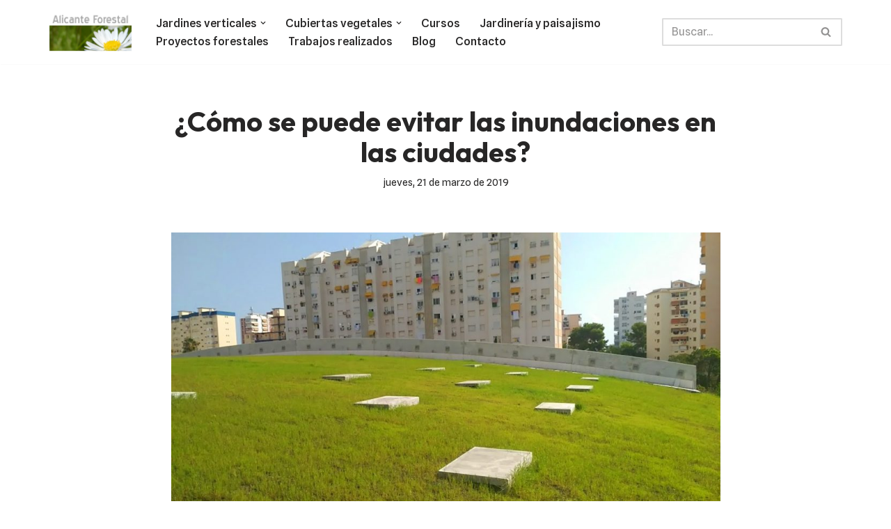

--- FILE ---
content_type: text/html; charset=UTF-8
request_url: https://www.alicanteforestal.es/como-se-puede-evitar-las-inundaciones-en-las-ciudades/
body_size: 21672
content:
<!DOCTYPE html>
<html lang="es">

<head>
	
	<meta charset="UTF-8">
	<meta name="viewport" content="width=device-width, initial-scale=1, minimum-scale=1">
	<link rel="profile" href="http://gmpg.org/xfn/11">
			<link rel="pingback" href="https://www.alicanteforestal.es/xmlrpc.php">
		<meta name='robots' content='index, follow, max-image-preview:large, max-snippet:-1, max-video-preview:-1' />

	<!-- This site is optimized with the Yoast SEO plugin v26.7 - https://yoast.com/wordpress/plugins/seo/ -->
	<title>¿Cómo se puede evitar las inundaciones en las ciudades? - Alicante Forestal</title>
	<link rel="canonical" href="https://www.alicanteforestal.es/como-se-puede-evitar-las-inundaciones-en-las-ciudades/" />
	<meta name="twitter:card" content="summary_large_image" />
	<meta name="twitter:title" content="¿Cómo se puede evitar las inundaciones en las ciudades? - Alicante Forestal" />
	<meta name="twitter:description" content="La manipulación del ser humano del medio ambiente ha traído consigo problemas graves para el planeta como pueden ser: la contaminación del aire, el calentamiento global entre otros. Sin embargo, se nos olvida un problema muy importante, el cual en muchas ocasiones no lo tenemos en cuenta, que es la desfavorable planificación de las ciudades&hellip;&nbsp;Leer más &raquo;¿Cómo se puede evitar las inundaciones en las ciudades?" />
	<meta name="twitter:image" content="https://www.alicanteforestal.es/wp-content/uploads/2018/02/gandia.jpg" />
	<meta name="twitter:creator" content="@alic_forestal" />
	<meta name="twitter:site" content="@alic_forestal" />
	<meta name="twitter:label1" content="Escrito por" />
	<meta name="twitter:data1" content="Patricia Briega" />
	<meta name="twitter:label2" content="Tiempo de lectura" />
	<meta name="twitter:data2" content="3 minutos" />
	<script type="application/ld+json" class="yoast-schema-graph">{"@context":"https://schema.org","@graph":[{"@type":"Article","@id":"https://www.alicanteforestal.es/como-se-puede-evitar-las-inundaciones-en-las-ciudades/#article","isPartOf":{"@id":"https://www.alicanteforestal.es/como-se-puede-evitar-las-inundaciones-en-las-ciudades/"},"author":{"name":"Patricia Briega","@id":"https://www.alicanteforestal.es/#/schema/person/9a3824b472feeebfe8c2a0b7e4d30797"},"headline":"¿Cómo se puede evitar las inundaciones en las ciudades?","datePublished":"2019-03-21T13:23:47+00:00","dateModified":"2019-03-22T06:59:10+00:00","mainEntityOfPage":{"@id":"https://www.alicanteforestal.es/como-se-puede-evitar-las-inundaciones-en-las-ciudades/"},"wordCount":568,"commentCount":0,"publisher":{"@id":"https://www.alicanteforestal.es/#organization"},"image":{"@id":"https://www.alicanteforestal.es/como-se-puede-evitar-las-inundaciones-en-las-ciudades/#primaryimage"},"thumbnailUrl":"https://www.alicanteforestal.es/wp-content/uploads/2018/02/gandia.jpg","keywords":["cubiertasvegetales","escorrentía","techosverdes"],"articleSection":["Cubierta vegetal"],"inLanguage":"es","potentialAction":[{"@type":"CommentAction","name":"Comment","target":["https://www.alicanteforestal.es/como-se-puede-evitar-las-inundaciones-en-las-ciudades/#respond"]}]},{"@type":"WebPage","@id":"https://www.alicanteforestal.es/como-se-puede-evitar-las-inundaciones-en-las-ciudades/","url":"https://www.alicanteforestal.es/como-se-puede-evitar-las-inundaciones-en-las-ciudades/","name":"¿Cómo se puede evitar las inundaciones en las ciudades? - Alicante Forestal","isPartOf":{"@id":"https://www.alicanteforestal.es/#website"},"primaryImageOfPage":{"@id":"https://www.alicanteforestal.es/como-se-puede-evitar-las-inundaciones-en-las-ciudades/#primaryimage"},"image":{"@id":"https://www.alicanteforestal.es/como-se-puede-evitar-las-inundaciones-en-las-ciudades/#primaryimage"},"thumbnailUrl":"https://www.alicanteforestal.es/wp-content/uploads/2018/02/gandia.jpg","datePublished":"2019-03-21T13:23:47+00:00","dateModified":"2019-03-22T06:59:10+00:00","breadcrumb":{"@id":"https://www.alicanteforestal.es/como-se-puede-evitar-las-inundaciones-en-las-ciudades/#breadcrumb"},"inLanguage":"es","potentialAction":[{"@type":"ReadAction","target":["https://www.alicanteforestal.es/como-se-puede-evitar-las-inundaciones-en-las-ciudades/"]}]},{"@type":"ImageObject","inLanguage":"es","@id":"https://www.alicanteforestal.es/como-se-puede-evitar-las-inundaciones-en-las-ciudades/#primaryimage","url":"https://www.alicanteforestal.es/wp-content/uploads/2018/02/gandia.jpg","contentUrl":"https://www.alicanteforestal.es/wp-content/uploads/2018/02/gandia.jpg","width":1369,"height":770,"caption":"Cubierta vegetal extensiva"},{"@type":"BreadcrumbList","@id":"https://www.alicanteforestal.es/como-se-puede-evitar-las-inundaciones-en-las-ciudades/#breadcrumb","itemListElement":[{"@type":"ListItem","position":1,"name":"Portada","item":"https://www.alicanteforestal.es/"},{"@type":"ListItem","position":2,"name":"¿Cómo se puede evitar las inundaciones en las ciudades?"}]},{"@type":"WebSite","@id":"https://www.alicanteforestal.es/#website","url":"https://www.alicanteforestal.es/","name":"Alicante Forestal","description":"Proyectos de Jardinería - Paisajismo - Jardines verticales - Cubiertas vegetales - Proyectos forestales","publisher":{"@id":"https://www.alicanteforestal.es/#organization"},"potentialAction":[{"@type":"SearchAction","target":{"@type":"EntryPoint","urlTemplate":"https://www.alicanteforestal.es/?s={search_term_string}"},"query-input":{"@type":"PropertyValueSpecification","valueRequired":true,"valueName":"search_term_string"}}],"inLanguage":"es"},{"@type":"Organization","@id":"https://www.alicanteforestal.es/#organization","name":"Alicante Forestal","url":"https://www.alicanteforestal.es/","logo":{"@type":"ImageObject","inLanguage":"es","@id":"https://www.alicanteforestal.es/#/schema/logo/image/","url":"https://www.alicanteforestal.es/wp-content/uploads/2015/09/alicanteforestal_peq-e1675877393958.jpg","contentUrl":"https://www.alicanteforestal.es/wp-content/uploads/2015/09/alicanteforestal_peq-e1675877393958.jpg","width":110,"height":51,"caption":"Alicante Forestal"},"image":{"@id":"https://www.alicanteforestal.es/#/schema/logo/image/"},"sameAs":["https://www.facebook.com/alicanteforestalweb","https://x.com/alic_forestal","https://instagram.com/alicanteforestal/","https://www.linkedin.com/company/alicante_forestal","https://es.pinterest.com/alicforestal/","https://www.youtube.com/channel/UCOenWFOZiXywkoihTMPRLFA"]},{"@type":"Person","@id":"https://www.alicanteforestal.es/#/schema/person/9a3824b472feeebfe8c2a0b7e4d30797","name":"Patricia Briega","image":{"@type":"ImageObject","inLanguage":"es","@id":"https://www.alicanteforestal.es/#/schema/person/image/","url":"https://secure.gravatar.com/avatar/c20f97bc92080b548d8e4b506eec129d30401780d22890803e61e7babdbf85a7?s=96&d=identicon&r=g","contentUrl":"https://secure.gravatar.com/avatar/c20f97bc92080b548d8e4b506eec129d30401780d22890803e61e7babdbf85a7?s=96&d=identicon&r=g","caption":"Patricia Briega"},"url":"https://www.alicanteforestal.es/author/proyectos/"}]}</script>
	<!-- / Yoast SEO plugin. -->


<link rel='dns-prefetch' href='//fonts.googleapis.com' />
<link rel="alternate" type="application/rss+xml" title="Alicante Forestal &raquo; Feed" href="https://www.alicanteforestal.es/feed/" />
<link rel="alternate" type="application/rss+xml" title="Alicante Forestal &raquo; Feed de los comentarios" href="https://www.alicanteforestal.es/comments/feed/" />
<link rel="alternate" type="application/rss+xml" title="Alicante Forestal &raquo; Comentario ¿Cómo se puede evitar las inundaciones en las ciudades? del feed" href="https://www.alicanteforestal.es/como-se-puede-evitar-las-inundaciones-en-las-ciudades/feed/" />
<link rel="alternate" title="oEmbed (JSON)" type="application/json+oembed" href="https://www.alicanteforestal.es/wp-json/oembed/1.0/embed?url=https%3A%2F%2Fwww.alicanteforestal.es%2Fcomo-se-puede-evitar-las-inundaciones-en-las-ciudades%2F" />
<link rel="alternate" title="oEmbed (XML)" type="text/xml+oembed" href="https://www.alicanteforestal.es/wp-json/oembed/1.0/embed?url=https%3A%2F%2Fwww.alicanteforestal.es%2Fcomo-se-puede-evitar-las-inundaciones-en-las-ciudades%2F&#038;format=xml" />
<style id='wp-img-auto-sizes-contain-inline-css'>
img:is([sizes=auto i],[sizes^="auto," i]){contain-intrinsic-size:3000px 1500px}
/*# sourceURL=wp-img-auto-sizes-contain-inline-css */
</style>
<style id='wp-emoji-styles-inline-css'>

	img.wp-smiley, img.emoji {
		display: inline !important;
		border: none !important;
		box-shadow: none !important;
		height: 1em !important;
		width: 1em !important;
		margin: 0 0.07em !important;
		vertical-align: -0.1em !important;
		background: none !important;
		padding: 0 !important;
	}
/*# sourceURL=wp-emoji-styles-inline-css */
</style>
<style id='wp-block-library-inline-css'>
:root{--wp-block-synced-color:#7a00df;--wp-block-synced-color--rgb:122,0,223;--wp-bound-block-color:var(--wp-block-synced-color);--wp-editor-canvas-background:#ddd;--wp-admin-theme-color:#007cba;--wp-admin-theme-color--rgb:0,124,186;--wp-admin-theme-color-darker-10:#006ba1;--wp-admin-theme-color-darker-10--rgb:0,107,160.5;--wp-admin-theme-color-darker-20:#005a87;--wp-admin-theme-color-darker-20--rgb:0,90,135;--wp-admin-border-width-focus:2px}@media (min-resolution:192dpi){:root{--wp-admin-border-width-focus:1.5px}}.wp-element-button{cursor:pointer}:root .has-very-light-gray-background-color{background-color:#eee}:root .has-very-dark-gray-background-color{background-color:#313131}:root .has-very-light-gray-color{color:#eee}:root .has-very-dark-gray-color{color:#313131}:root .has-vivid-green-cyan-to-vivid-cyan-blue-gradient-background{background:linear-gradient(135deg,#00d084,#0693e3)}:root .has-purple-crush-gradient-background{background:linear-gradient(135deg,#34e2e4,#4721fb 50%,#ab1dfe)}:root .has-hazy-dawn-gradient-background{background:linear-gradient(135deg,#faaca8,#dad0ec)}:root .has-subdued-olive-gradient-background{background:linear-gradient(135deg,#fafae1,#67a671)}:root .has-atomic-cream-gradient-background{background:linear-gradient(135deg,#fdd79a,#004a59)}:root .has-nightshade-gradient-background{background:linear-gradient(135deg,#330968,#31cdcf)}:root .has-midnight-gradient-background{background:linear-gradient(135deg,#020381,#2874fc)}:root{--wp--preset--font-size--normal:16px;--wp--preset--font-size--huge:42px}.has-regular-font-size{font-size:1em}.has-larger-font-size{font-size:2.625em}.has-normal-font-size{font-size:var(--wp--preset--font-size--normal)}.has-huge-font-size{font-size:var(--wp--preset--font-size--huge)}.has-text-align-center{text-align:center}.has-text-align-left{text-align:left}.has-text-align-right{text-align:right}.has-fit-text{white-space:nowrap!important}#end-resizable-editor-section{display:none}.aligncenter{clear:both}.items-justified-left{justify-content:flex-start}.items-justified-center{justify-content:center}.items-justified-right{justify-content:flex-end}.items-justified-space-between{justify-content:space-between}.screen-reader-text{border:0;clip-path:inset(50%);height:1px;margin:-1px;overflow:hidden;padding:0;position:absolute;width:1px;word-wrap:normal!important}.screen-reader-text:focus{background-color:#ddd;clip-path:none;color:#444;display:block;font-size:1em;height:auto;left:5px;line-height:normal;padding:15px 23px 14px;text-decoration:none;top:5px;width:auto;z-index:100000}html :where(.has-border-color){border-style:solid}html :where([style*=border-top-color]){border-top-style:solid}html :where([style*=border-right-color]){border-right-style:solid}html :where([style*=border-bottom-color]){border-bottom-style:solid}html :where([style*=border-left-color]){border-left-style:solid}html :where([style*=border-width]){border-style:solid}html :where([style*=border-top-width]){border-top-style:solid}html :where([style*=border-right-width]){border-right-style:solid}html :where([style*=border-bottom-width]){border-bottom-style:solid}html :where([style*=border-left-width]){border-left-style:solid}html :where(img[class*=wp-image-]){height:auto;max-width:100%}:where(figure){margin:0 0 1em}html :where(.is-position-sticky){--wp-admin--admin-bar--position-offset:var(--wp-admin--admin-bar--height,0px)}@media screen and (max-width:600px){html :where(.is-position-sticky){--wp-admin--admin-bar--position-offset:0px}}

/*# sourceURL=wp-block-library-inline-css */
</style><style id='wp-block-image-inline-css'>
.wp-block-image>a,.wp-block-image>figure>a{display:inline-block}.wp-block-image img{box-sizing:border-box;height:auto;max-width:100%;vertical-align:bottom}@media not (prefers-reduced-motion){.wp-block-image img.hide{visibility:hidden}.wp-block-image img.show{animation:show-content-image .4s}}.wp-block-image[style*=border-radius] img,.wp-block-image[style*=border-radius]>a{border-radius:inherit}.wp-block-image.has-custom-border img{box-sizing:border-box}.wp-block-image.aligncenter{text-align:center}.wp-block-image.alignfull>a,.wp-block-image.alignwide>a{width:100%}.wp-block-image.alignfull img,.wp-block-image.alignwide img{height:auto;width:100%}.wp-block-image .aligncenter,.wp-block-image .alignleft,.wp-block-image .alignright,.wp-block-image.aligncenter,.wp-block-image.alignleft,.wp-block-image.alignright{display:table}.wp-block-image .aligncenter>figcaption,.wp-block-image .alignleft>figcaption,.wp-block-image .alignright>figcaption,.wp-block-image.aligncenter>figcaption,.wp-block-image.alignleft>figcaption,.wp-block-image.alignright>figcaption{caption-side:bottom;display:table-caption}.wp-block-image .alignleft{float:left;margin:.5em 1em .5em 0}.wp-block-image .alignright{float:right;margin:.5em 0 .5em 1em}.wp-block-image .aligncenter{margin-left:auto;margin-right:auto}.wp-block-image :where(figcaption){margin-bottom:1em;margin-top:.5em}.wp-block-image.is-style-circle-mask img{border-radius:9999px}@supports ((-webkit-mask-image:none) or (mask-image:none)) or (-webkit-mask-image:none){.wp-block-image.is-style-circle-mask img{border-radius:0;-webkit-mask-image:url('data:image/svg+xml;utf8,<svg viewBox="0 0 100 100" xmlns="http://www.w3.org/2000/svg"><circle cx="50" cy="50" r="50"/></svg>');mask-image:url('data:image/svg+xml;utf8,<svg viewBox="0 0 100 100" xmlns="http://www.w3.org/2000/svg"><circle cx="50" cy="50" r="50"/></svg>');mask-mode:alpha;-webkit-mask-position:center;mask-position:center;-webkit-mask-repeat:no-repeat;mask-repeat:no-repeat;-webkit-mask-size:contain;mask-size:contain}}:root :where(.wp-block-image.is-style-rounded img,.wp-block-image .is-style-rounded img){border-radius:9999px}.wp-block-image figure{margin:0}.wp-lightbox-container{display:flex;flex-direction:column;position:relative}.wp-lightbox-container img{cursor:zoom-in}.wp-lightbox-container img:hover+button{opacity:1}.wp-lightbox-container button{align-items:center;backdrop-filter:blur(16px) saturate(180%);background-color:#5a5a5a40;border:none;border-radius:4px;cursor:zoom-in;display:flex;height:20px;justify-content:center;opacity:0;padding:0;position:absolute;right:16px;text-align:center;top:16px;width:20px;z-index:100}@media not (prefers-reduced-motion){.wp-lightbox-container button{transition:opacity .2s ease}}.wp-lightbox-container button:focus-visible{outline:3px auto #5a5a5a40;outline:3px auto -webkit-focus-ring-color;outline-offset:3px}.wp-lightbox-container button:hover{cursor:pointer;opacity:1}.wp-lightbox-container button:focus{opacity:1}.wp-lightbox-container button:focus,.wp-lightbox-container button:hover,.wp-lightbox-container button:not(:hover):not(:active):not(.has-background){background-color:#5a5a5a40;border:none}.wp-lightbox-overlay{box-sizing:border-box;cursor:zoom-out;height:100vh;left:0;overflow:hidden;position:fixed;top:0;visibility:hidden;width:100%;z-index:100000}.wp-lightbox-overlay .close-button{align-items:center;cursor:pointer;display:flex;justify-content:center;min-height:40px;min-width:40px;padding:0;position:absolute;right:calc(env(safe-area-inset-right) + 16px);top:calc(env(safe-area-inset-top) + 16px);z-index:5000000}.wp-lightbox-overlay .close-button:focus,.wp-lightbox-overlay .close-button:hover,.wp-lightbox-overlay .close-button:not(:hover):not(:active):not(.has-background){background:none;border:none}.wp-lightbox-overlay .lightbox-image-container{height:var(--wp--lightbox-container-height);left:50%;overflow:hidden;position:absolute;top:50%;transform:translate(-50%,-50%);transform-origin:top left;width:var(--wp--lightbox-container-width);z-index:9999999999}.wp-lightbox-overlay .wp-block-image{align-items:center;box-sizing:border-box;display:flex;height:100%;justify-content:center;margin:0;position:relative;transform-origin:0 0;width:100%;z-index:3000000}.wp-lightbox-overlay .wp-block-image img{height:var(--wp--lightbox-image-height);min-height:var(--wp--lightbox-image-height);min-width:var(--wp--lightbox-image-width);width:var(--wp--lightbox-image-width)}.wp-lightbox-overlay .wp-block-image figcaption{display:none}.wp-lightbox-overlay button{background:none;border:none}.wp-lightbox-overlay .scrim{background-color:#fff;height:100%;opacity:.9;position:absolute;width:100%;z-index:2000000}.wp-lightbox-overlay.active{visibility:visible}@media not (prefers-reduced-motion){.wp-lightbox-overlay.active{animation:turn-on-visibility .25s both}.wp-lightbox-overlay.active img{animation:turn-on-visibility .35s both}.wp-lightbox-overlay.show-closing-animation:not(.active){animation:turn-off-visibility .35s both}.wp-lightbox-overlay.show-closing-animation:not(.active) img{animation:turn-off-visibility .25s both}.wp-lightbox-overlay.zoom.active{animation:none;opacity:1;visibility:visible}.wp-lightbox-overlay.zoom.active .lightbox-image-container{animation:lightbox-zoom-in .4s}.wp-lightbox-overlay.zoom.active .lightbox-image-container img{animation:none}.wp-lightbox-overlay.zoom.active .scrim{animation:turn-on-visibility .4s forwards}.wp-lightbox-overlay.zoom.show-closing-animation:not(.active){animation:none}.wp-lightbox-overlay.zoom.show-closing-animation:not(.active) .lightbox-image-container{animation:lightbox-zoom-out .4s}.wp-lightbox-overlay.zoom.show-closing-animation:not(.active) .lightbox-image-container img{animation:none}.wp-lightbox-overlay.zoom.show-closing-animation:not(.active) .scrim{animation:turn-off-visibility .4s forwards}}@keyframes show-content-image{0%{visibility:hidden}99%{visibility:hidden}to{visibility:visible}}@keyframes turn-on-visibility{0%{opacity:0}to{opacity:1}}@keyframes turn-off-visibility{0%{opacity:1;visibility:visible}99%{opacity:0;visibility:visible}to{opacity:0;visibility:hidden}}@keyframes lightbox-zoom-in{0%{transform:translate(calc((-100vw + var(--wp--lightbox-scrollbar-width))/2 + var(--wp--lightbox-initial-left-position)),calc(-50vh + var(--wp--lightbox-initial-top-position))) scale(var(--wp--lightbox-scale))}to{transform:translate(-50%,-50%) scale(1)}}@keyframes lightbox-zoom-out{0%{transform:translate(-50%,-50%) scale(1);visibility:visible}99%{visibility:visible}to{transform:translate(calc((-100vw + var(--wp--lightbox-scrollbar-width))/2 + var(--wp--lightbox-initial-left-position)),calc(-50vh + var(--wp--lightbox-initial-top-position))) scale(var(--wp--lightbox-scale));visibility:hidden}}
/*# sourceURL=https://www.alicanteforestal.es/wp-includes/blocks/image/style.min.css */
</style>
<style id='global-styles-inline-css'>
:root{--wp--preset--aspect-ratio--square: 1;--wp--preset--aspect-ratio--4-3: 4/3;--wp--preset--aspect-ratio--3-4: 3/4;--wp--preset--aspect-ratio--3-2: 3/2;--wp--preset--aspect-ratio--2-3: 2/3;--wp--preset--aspect-ratio--16-9: 16/9;--wp--preset--aspect-ratio--9-16: 9/16;--wp--preset--color--black: #000000;--wp--preset--color--cyan-bluish-gray: #abb8c3;--wp--preset--color--white: #ffffff;--wp--preset--color--pale-pink: #f78da7;--wp--preset--color--vivid-red: #cf2e2e;--wp--preset--color--luminous-vivid-orange: #ff6900;--wp--preset--color--luminous-vivid-amber: #fcb900;--wp--preset--color--light-green-cyan: #7bdcb5;--wp--preset--color--vivid-green-cyan: #00d084;--wp--preset--color--pale-cyan-blue: #8ed1fc;--wp--preset--color--vivid-cyan-blue: #0693e3;--wp--preset--color--vivid-purple: #9b51e0;--wp--preset--color--neve-link-color: var(--nv-primary-accent);--wp--preset--color--neve-link-hover-color: var(--nv-secondary-accent);--wp--preset--color--nv-site-bg: var(--nv-site-bg);--wp--preset--color--nv-light-bg: var(--nv-light-bg);--wp--preset--color--nv-dark-bg: var(--nv-dark-bg);--wp--preset--color--neve-text-color: var(--nv-text-color);--wp--preset--color--nv-text-dark-bg: var(--nv-text-dark-bg);--wp--preset--color--nv-c-1: var(--nv-c-1);--wp--preset--color--nv-c-2: var(--nv-c-2);--wp--preset--gradient--vivid-cyan-blue-to-vivid-purple: linear-gradient(135deg,rgb(6,147,227) 0%,rgb(155,81,224) 100%);--wp--preset--gradient--light-green-cyan-to-vivid-green-cyan: linear-gradient(135deg,rgb(122,220,180) 0%,rgb(0,208,130) 100%);--wp--preset--gradient--luminous-vivid-amber-to-luminous-vivid-orange: linear-gradient(135deg,rgb(252,185,0) 0%,rgb(255,105,0) 100%);--wp--preset--gradient--luminous-vivid-orange-to-vivid-red: linear-gradient(135deg,rgb(255,105,0) 0%,rgb(207,46,46) 100%);--wp--preset--gradient--very-light-gray-to-cyan-bluish-gray: linear-gradient(135deg,rgb(238,238,238) 0%,rgb(169,184,195) 100%);--wp--preset--gradient--cool-to-warm-spectrum: linear-gradient(135deg,rgb(74,234,220) 0%,rgb(151,120,209) 20%,rgb(207,42,186) 40%,rgb(238,44,130) 60%,rgb(251,105,98) 80%,rgb(254,248,76) 100%);--wp--preset--gradient--blush-light-purple: linear-gradient(135deg,rgb(255,206,236) 0%,rgb(152,150,240) 100%);--wp--preset--gradient--blush-bordeaux: linear-gradient(135deg,rgb(254,205,165) 0%,rgb(254,45,45) 50%,rgb(107,0,62) 100%);--wp--preset--gradient--luminous-dusk: linear-gradient(135deg,rgb(255,203,112) 0%,rgb(199,81,192) 50%,rgb(65,88,208) 100%);--wp--preset--gradient--pale-ocean: linear-gradient(135deg,rgb(255,245,203) 0%,rgb(182,227,212) 50%,rgb(51,167,181) 100%);--wp--preset--gradient--electric-grass: linear-gradient(135deg,rgb(202,248,128) 0%,rgb(113,206,126) 100%);--wp--preset--gradient--midnight: linear-gradient(135deg,rgb(2,3,129) 0%,rgb(40,116,252) 100%);--wp--preset--font-size--small: 13px;--wp--preset--font-size--medium: 20px;--wp--preset--font-size--large: 36px;--wp--preset--font-size--x-large: 42px;--wp--preset--spacing--20: 0.44rem;--wp--preset--spacing--30: 0.67rem;--wp--preset--spacing--40: 1rem;--wp--preset--spacing--50: 1.5rem;--wp--preset--spacing--60: 2.25rem;--wp--preset--spacing--70: 3.38rem;--wp--preset--spacing--80: 5.06rem;--wp--preset--shadow--natural: 6px 6px 9px rgba(0, 0, 0, 0.2);--wp--preset--shadow--deep: 12px 12px 50px rgba(0, 0, 0, 0.4);--wp--preset--shadow--sharp: 6px 6px 0px rgba(0, 0, 0, 0.2);--wp--preset--shadow--outlined: 6px 6px 0px -3px rgb(255, 255, 255), 6px 6px rgb(0, 0, 0);--wp--preset--shadow--crisp: 6px 6px 0px rgb(0, 0, 0);}:where(.is-layout-flex){gap: 0.5em;}:where(.is-layout-grid){gap: 0.5em;}body .is-layout-flex{display: flex;}.is-layout-flex{flex-wrap: wrap;align-items: center;}.is-layout-flex > :is(*, div){margin: 0;}body .is-layout-grid{display: grid;}.is-layout-grid > :is(*, div){margin: 0;}:where(.wp-block-columns.is-layout-flex){gap: 2em;}:where(.wp-block-columns.is-layout-grid){gap: 2em;}:where(.wp-block-post-template.is-layout-flex){gap: 1.25em;}:where(.wp-block-post-template.is-layout-grid){gap: 1.25em;}.has-black-color{color: var(--wp--preset--color--black) !important;}.has-cyan-bluish-gray-color{color: var(--wp--preset--color--cyan-bluish-gray) !important;}.has-white-color{color: var(--wp--preset--color--white) !important;}.has-pale-pink-color{color: var(--wp--preset--color--pale-pink) !important;}.has-vivid-red-color{color: var(--wp--preset--color--vivid-red) !important;}.has-luminous-vivid-orange-color{color: var(--wp--preset--color--luminous-vivid-orange) !important;}.has-luminous-vivid-amber-color{color: var(--wp--preset--color--luminous-vivid-amber) !important;}.has-light-green-cyan-color{color: var(--wp--preset--color--light-green-cyan) !important;}.has-vivid-green-cyan-color{color: var(--wp--preset--color--vivid-green-cyan) !important;}.has-pale-cyan-blue-color{color: var(--wp--preset--color--pale-cyan-blue) !important;}.has-vivid-cyan-blue-color{color: var(--wp--preset--color--vivid-cyan-blue) !important;}.has-vivid-purple-color{color: var(--wp--preset--color--vivid-purple) !important;}.has-neve-link-color-color{color: var(--wp--preset--color--neve-link-color) !important;}.has-neve-link-hover-color-color{color: var(--wp--preset--color--neve-link-hover-color) !important;}.has-nv-site-bg-color{color: var(--wp--preset--color--nv-site-bg) !important;}.has-nv-light-bg-color{color: var(--wp--preset--color--nv-light-bg) !important;}.has-nv-dark-bg-color{color: var(--wp--preset--color--nv-dark-bg) !important;}.has-neve-text-color-color{color: var(--wp--preset--color--neve-text-color) !important;}.has-nv-text-dark-bg-color{color: var(--wp--preset--color--nv-text-dark-bg) !important;}.has-nv-c-1-color{color: var(--wp--preset--color--nv-c-1) !important;}.has-nv-c-2-color{color: var(--wp--preset--color--nv-c-2) !important;}.has-black-background-color{background-color: var(--wp--preset--color--black) !important;}.has-cyan-bluish-gray-background-color{background-color: var(--wp--preset--color--cyan-bluish-gray) !important;}.has-white-background-color{background-color: var(--wp--preset--color--white) !important;}.has-pale-pink-background-color{background-color: var(--wp--preset--color--pale-pink) !important;}.has-vivid-red-background-color{background-color: var(--wp--preset--color--vivid-red) !important;}.has-luminous-vivid-orange-background-color{background-color: var(--wp--preset--color--luminous-vivid-orange) !important;}.has-luminous-vivid-amber-background-color{background-color: var(--wp--preset--color--luminous-vivid-amber) !important;}.has-light-green-cyan-background-color{background-color: var(--wp--preset--color--light-green-cyan) !important;}.has-vivid-green-cyan-background-color{background-color: var(--wp--preset--color--vivid-green-cyan) !important;}.has-pale-cyan-blue-background-color{background-color: var(--wp--preset--color--pale-cyan-blue) !important;}.has-vivid-cyan-blue-background-color{background-color: var(--wp--preset--color--vivid-cyan-blue) !important;}.has-vivid-purple-background-color{background-color: var(--wp--preset--color--vivid-purple) !important;}.has-neve-link-color-background-color{background-color: var(--wp--preset--color--neve-link-color) !important;}.has-neve-link-hover-color-background-color{background-color: var(--wp--preset--color--neve-link-hover-color) !important;}.has-nv-site-bg-background-color{background-color: var(--wp--preset--color--nv-site-bg) !important;}.has-nv-light-bg-background-color{background-color: var(--wp--preset--color--nv-light-bg) !important;}.has-nv-dark-bg-background-color{background-color: var(--wp--preset--color--nv-dark-bg) !important;}.has-neve-text-color-background-color{background-color: var(--wp--preset--color--neve-text-color) !important;}.has-nv-text-dark-bg-background-color{background-color: var(--wp--preset--color--nv-text-dark-bg) !important;}.has-nv-c-1-background-color{background-color: var(--wp--preset--color--nv-c-1) !important;}.has-nv-c-2-background-color{background-color: var(--wp--preset--color--nv-c-2) !important;}.has-black-border-color{border-color: var(--wp--preset--color--black) !important;}.has-cyan-bluish-gray-border-color{border-color: var(--wp--preset--color--cyan-bluish-gray) !important;}.has-white-border-color{border-color: var(--wp--preset--color--white) !important;}.has-pale-pink-border-color{border-color: var(--wp--preset--color--pale-pink) !important;}.has-vivid-red-border-color{border-color: var(--wp--preset--color--vivid-red) !important;}.has-luminous-vivid-orange-border-color{border-color: var(--wp--preset--color--luminous-vivid-orange) !important;}.has-luminous-vivid-amber-border-color{border-color: var(--wp--preset--color--luminous-vivid-amber) !important;}.has-light-green-cyan-border-color{border-color: var(--wp--preset--color--light-green-cyan) !important;}.has-vivid-green-cyan-border-color{border-color: var(--wp--preset--color--vivid-green-cyan) !important;}.has-pale-cyan-blue-border-color{border-color: var(--wp--preset--color--pale-cyan-blue) !important;}.has-vivid-cyan-blue-border-color{border-color: var(--wp--preset--color--vivid-cyan-blue) !important;}.has-vivid-purple-border-color{border-color: var(--wp--preset--color--vivid-purple) !important;}.has-neve-link-color-border-color{border-color: var(--wp--preset--color--neve-link-color) !important;}.has-neve-link-hover-color-border-color{border-color: var(--wp--preset--color--neve-link-hover-color) !important;}.has-nv-site-bg-border-color{border-color: var(--wp--preset--color--nv-site-bg) !important;}.has-nv-light-bg-border-color{border-color: var(--wp--preset--color--nv-light-bg) !important;}.has-nv-dark-bg-border-color{border-color: var(--wp--preset--color--nv-dark-bg) !important;}.has-neve-text-color-border-color{border-color: var(--wp--preset--color--neve-text-color) !important;}.has-nv-text-dark-bg-border-color{border-color: var(--wp--preset--color--nv-text-dark-bg) !important;}.has-nv-c-1-border-color{border-color: var(--wp--preset--color--nv-c-1) !important;}.has-nv-c-2-border-color{border-color: var(--wp--preset--color--nv-c-2) !important;}.has-vivid-cyan-blue-to-vivid-purple-gradient-background{background: var(--wp--preset--gradient--vivid-cyan-blue-to-vivid-purple) !important;}.has-light-green-cyan-to-vivid-green-cyan-gradient-background{background: var(--wp--preset--gradient--light-green-cyan-to-vivid-green-cyan) !important;}.has-luminous-vivid-amber-to-luminous-vivid-orange-gradient-background{background: var(--wp--preset--gradient--luminous-vivid-amber-to-luminous-vivid-orange) !important;}.has-luminous-vivid-orange-to-vivid-red-gradient-background{background: var(--wp--preset--gradient--luminous-vivid-orange-to-vivid-red) !important;}.has-very-light-gray-to-cyan-bluish-gray-gradient-background{background: var(--wp--preset--gradient--very-light-gray-to-cyan-bluish-gray) !important;}.has-cool-to-warm-spectrum-gradient-background{background: var(--wp--preset--gradient--cool-to-warm-spectrum) !important;}.has-blush-light-purple-gradient-background{background: var(--wp--preset--gradient--blush-light-purple) !important;}.has-blush-bordeaux-gradient-background{background: var(--wp--preset--gradient--blush-bordeaux) !important;}.has-luminous-dusk-gradient-background{background: var(--wp--preset--gradient--luminous-dusk) !important;}.has-pale-ocean-gradient-background{background: var(--wp--preset--gradient--pale-ocean) !important;}.has-electric-grass-gradient-background{background: var(--wp--preset--gradient--electric-grass) !important;}.has-midnight-gradient-background{background: var(--wp--preset--gradient--midnight) !important;}.has-small-font-size{font-size: var(--wp--preset--font-size--small) !important;}.has-medium-font-size{font-size: var(--wp--preset--font-size--medium) !important;}.has-large-font-size{font-size: var(--wp--preset--font-size--large) !important;}.has-x-large-font-size{font-size: var(--wp--preset--font-size--x-large) !important;}
/*# sourceURL=global-styles-inline-css */
</style>

<style id='classic-theme-styles-inline-css'>
/*! This file is auto-generated */
.wp-block-button__link{color:#fff;background-color:#32373c;border-radius:9999px;box-shadow:none;text-decoration:none;padding:calc(.667em + 2px) calc(1.333em + 2px);font-size:1.125em}.wp-block-file__button{background:#32373c;color:#fff;text-decoration:none}
/*# sourceURL=/wp-includes/css/classic-themes.min.css */
</style>
<link rel='stylesheet' id='neve-style-css' href='https://www.alicanteforestal.es/wp-content/themes/neve/style-main-new.min.css?ver=4.2.2' media='all' />
<style id='neve-style-inline-css'>
.is-menu-sidebar .header-menu-sidebar { visibility: visible; }.is-menu-sidebar.menu_sidebar_slide_left .header-menu-sidebar { transform: translate3d(0, 0, 0); left: 0; }.is-menu-sidebar.menu_sidebar_slide_right .header-menu-sidebar { transform: translate3d(0, 0, 0); right: 0; }.is-menu-sidebar.menu_sidebar_pull_right .header-menu-sidebar, .is-menu-sidebar.menu_sidebar_pull_left .header-menu-sidebar { transform: translateX(0); }.is-menu-sidebar.menu_sidebar_dropdown .header-menu-sidebar { height: auto; }.is-menu-sidebar.menu_sidebar_dropdown .header-menu-sidebar-inner { max-height: 400px; padding: 20px 0; }.is-menu-sidebar.menu_sidebar_full_canvas .header-menu-sidebar { opacity: 1; }.header-menu-sidebar .menu-item-nav-search:not(.floating) { pointer-events: none; }.header-menu-sidebar .menu-item-nav-search .is-menu-sidebar { pointer-events: unset; }@media screen and (max-width: 960px) { .builder-item.cr .item--inner { --textalign: center; --justify: center; } }
.nv-meta-list li.meta:not(:last-child):after { content:"/" }.nv-meta-list .no-mobile{
			display:none;
		}.nv-meta-list li.last::after{
			content: ""!important;
		}@media (min-width: 769px) {
			.nv-meta-list .no-mobile {
				display: inline-block;
			}
			.nv-meta-list li.last:not(:last-child)::after {
		 		content: "/" !important;
			}
		}
 :root{ --container: 748px;--postwidth:100%; --primarybtnbg: var(--nv-primary-accent); --primarybtnhoverbg: var(--nv-primary-accent); --primarybtncolor: #fff; --secondarybtncolor: var(--nv-primary-accent); --primarybtnhovercolor: #fff; --secondarybtnhovercolor: var(--nv-primary-accent);--primarybtnborderradius:3px;--secondarybtnborderradius:3px;--secondarybtnborderwidth:3px;--btnpadding:13px 15px;--primarybtnpadding:13px 15px;--secondarybtnpadding:calc(13px - 3px) calc(15px - 3px); --bodyfontfamily: "Spline Sans"; --bodyfontsize: 15px; --bodylineheight: 1.6; --bodyletterspacing: 0px; --bodyfontweight: 400; --headingsfontfamily: Outfit; --h1fontsize: 36px; --h1fontweight: 700; --h1lineheight: 1.2; --h1letterspacing: 0px; --h1texttransform: none; --h2fontsize: 28px; --h2fontweight: 700; --h2lineheight: 1.3; --h2letterspacing: 0px; --h2texttransform: none; --h3fontsize: 24px; --h3fontweight: 700; --h3lineheight: 1.4; --h3letterspacing: 0px; --h3texttransform: none; --h4fontsize: 20px; --h4fontweight: 700; --h4lineheight: 1.6; --h4letterspacing: 0px; --h4texttransform: none; --h5fontsize: 16px; --h5fontweight: 700; --h5lineheight: 1.6; --h5letterspacing: 0px; --h5texttransform: none; --h6fontsize: 14px; --h6fontweight: 700; --h6lineheight: 1.6; --h6letterspacing: 0px; --h6texttransform: none;--formfieldborderwidth:2px;--formfieldborderradius:3px; --formfieldbgcolor: var(--nv-site-bg); --formfieldbordercolor: #dddddd; --formfieldcolor: var(--nv-text-color);--formfieldpadding:10px 12px; } .nv-index-posts{ --borderradius:0px; } .single-post-container .alignfull > [class*="__inner-container"], .single-post-container .alignwide > [class*="__inner-container"]{ max-width:718px } .nv-meta-list{ --avatarsize: 20px; } .single .nv-meta-list{ --avatarsize: 20px; } .nv-post-cover{ --height: 250px;--padding:40px 15px;--justify: flex-start; --textalign: left; --valign: center; } .nv-post-cover .nv-title-meta-wrap, .nv-page-title-wrap, .entry-header{ --textalign: left; } .nv-is-boxed.nv-title-meta-wrap{ --padding:40px 15px; --bgcolor: var(--nv-dark-bg); } .nv-overlay{ --opacity: 50; --blendmode: normal; } .nv-is-boxed.nv-comments-wrap{ --padding:20px; } .nv-is-boxed.comment-respond{ --padding:20px; } .single:not(.single-product), .page{ --c-vspace:0 0 0 0;; } .scroll-to-top{ --color: var(--nv-text-dark-bg);--padding:8px 10px; --borderradius: 3px; --bgcolor: var(--nv-primary-accent); --hovercolor: var(--nv-text-dark-bg); --hoverbgcolor: var(--nv-primary-accent);--size:16px; } .global-styled{ --bgcolor: var(--nv-site-bg); } .header-top{ --rowbcolor: var(--nv-light-bg); --color: var(--nv-text-color); --bgcolor: var(--nv-site-bg); } .header-main{ --rowbcolor: var(--nv-light-bg); --color: var(--nv-text-color); --bgcolor: var(--nv-site-bg); } .header-bottom{ --rowbcolor: var(--nv-light-bg); --color: var(--nv-text-color); --bgcolor: var(--nv-site-bg); } .header-menu-sidebar-bg{ --justify: flex-start; --textalign: left;--flexg: 1;--wrapdropdownwidth: auto; --color: var(--nv-text-color); --bgcolor: var(--nv-site-bg); } .header-menu-sidebar{ width: 360px; } .builder-item--logo{ --maxwidth: 120px; --fs: 24px;--padding:10px 0;--margin:0; --textalign: center;--justify: center; } .builder-item--nav-icon,.header-menu-sidebar .close-sidebar-panel .navbar-toggle{ --borderradius:0; } .builder-item--nav-icon{ --label-margin:0 5px 0 0;;--padding:10px 15px;--margin:0; } .builder-item--primary-menu{ --hovercolor: var(--nv-secondary-accent); --hovertextcolor: var(--nv-text-color); --activecolor: var(--nv-primary-accent); --spacing: 20px; --height: 25px;--padding:0;--margin:0; --fontsize: 1em; --lineheight: 1.6; --letterspacing: 0px; --fontweight: 500; --texttransform: none; --iconsize: 1em; } .hfg-is-group.has-primary-menu .inherit-ff{ --inheritedfw: 500; } .builder-item--header_search{ --height: 40px;--formfieldborderwidth:2px;--formfieldborderradius:2px;--padding:0;--margin:0; } .builder-item--header_search_responsive{ --iconsize: 15px; --formfieldfontsize: 14px;--formfieldborderwidth:2px;--formfieldborderradius:2px; --height: 40px;--padding:0 10px;--margin:0; } .footer-top-inner .row{ grid-template-columns:1fr 1fr 1fr; --valign: flex-start; } .footer-top{ --rowbcolor: var(--nv-light-bg); --color: var(--nv-text-color); --bgcolor: var(--nv-site-bg); } .footer-main-inner .row{ grid-template-columns:1fr 1fr 1fr; --valign: flex-start; } .footer-main{ --rowbcolor: var(--nv-light-bg); --color: var(--nv-text-color); --bgcolor: var(--nv-site-bg); } .footer-bottom-inner .row{ grid-template-columns:1fr 1fr 1fr; --valign: flex-start; } .footer-bottom{ --rowbcolor: var(--nv-light-bg); --color: var(--nv-text-dark-bg); --bgcolor: var(--nv-dark-bg); } @media(min-width: 576px){ :root{ --container: 992px;--postwidth:50%;--btnpadding:13px 15px;--primarybtnpadding:13px 15px;--secondarybtnpadding:calc(13px - 3px) calc(15px - 3px); --bodyfontsize: 16px; --bodylineheight: 1.6; --bodyletterspacing: 0px; --h1fontsize: 38px; --h1lineheight: 1.2; --h1letterspacing: 0px; --h2fontsize: 30px; --h2lineheight: 1.2; --h2letterspacing: 0px; --h3fontsize: 26px; --h3lineheight: 1.4; --h3letterspacing: 0px; --h4fontsize: 22px; --h4lineheight: 1.5; --h4letterspacing: 0px; --h5fontsize: 18px; --h5lineheight: 1.6; --h5letterspacing: 0px; --h6fontsize: 14px; --h6lineheight: 1.6; --h6letterspacing: 0px; } .single-post-container .alignfull > [class*="__inner-container"], .single-post-container .alignwide > [class*="__inner-container"]{ max-width:962px } .nv-meta-list{ --avatarsize: 20px; } .single .nv-meta-list{ --avatarsize: 20px; } .nv-post-cover{ --height: 320px;--padding:60px 30px;--justify: flex-start; --textalign: left; --valign: center; } .nv-post-cover .nv-title-meta-wrap, .nv-page-title-wrap, .entry-header{ --textalign: left; } .nv-is-boxed.nv-title-meta-wrap{ --padding:60px 30px; } .nv-is-boxed.nv-comments-wrap{ --padding:30px; } .nv-is-boxed.comment-respond{ --padding:30px; } .single:not(.single-product), .page{ --c-vspace:0 0 0 0;; } .scroll-to-top{ --padding:8px 10px;--size:16px; } .header-menu-sidebar-bg{ --justify: flex-start; --textalign: left;--flexg: 1;--wrapdropdownwidth: auto; } .header-menu-sidebar{ width: 360px; } .builder-item--logo{ --maxwidth: 120px; --fs: 24px;--padding:10px 0;--margin:0; --textalign: center;--justify: center; } .builder-item--nav-icon{ --label-margin:0 5px 0 0;;--padding:10px 15px;--margin:0; } .builder-item--primary-menu{ --spacing: 20px; --height: 25px;--padding:0;--margin:0; --fontsize: 1em; --lineheight: 1.6; --letterspacing: 0px; --iconsize: 1em; } .builder-item--header_search{ --height: 40px;--formfieldborderwidth:2px;--formfieldborderradius:2px;--padding:0;--margin:0; } .builder-item--header_search_responsive{ --formfieldfontsize: 14px;--formfieldborderwidth:2px;--formfieldborderradius:2px; --height: 40px;--padding:0 10px;--margin:0; } }@media(min-width: 960px){ :root{ --container: 1170px;--postwidth:50%;--btnpadding:13px 15px;--primarybtnpadding:13px 15px;--secondarybtnpadding:calc(13px - 3px) calc(15px - 3px); --bodyfontsize: 16px; --bodylineheight: 1.7; --bodyletterspacing: 0px; --h1fontsize: 40px; --h1lineheight: 1.1; --h1letterspacing: 0px; --h2fontsize: 32px; --h2lineheight: 1.2; --h2letterspacing: 0px; --h3fontsize: 28px; --h3lineheight: 1.4; --h3letterspacing: 0px; --h4fontsize: 24px; --h4lineheight: 1.5; --h4letterspacing: 0px; --h5fontsize: 20px; --h5lineheight: 1.6; --h5letterspacing: 0px; --h6fontsize: 16px; --h6lineheight: 1.6; --h6letterspacing: 0px; } body:not(.single):not(.archive):not(.blog):not(.search):not(.error404) .neve-main > .container .col, body.post-type-archive-course .neve-main > .container .col, body.post-type-archive-llms_membership .neve-main > .container .col{ max-width: 100%; } body:not(.single):not(.archive):not(.blog):not(.search):not(.error404) .nv-sidebar-wrap, body.post-type-archive-course .nv-sidebar-wrap, body.post-type-archive-llms_membership .nv-sidebar-wrap{ max-width: 0%; } .neve-main > .archive-container .nv-index-posts.col{ max-width: 100%; } .neve-main > .archive-container .nv-sidebar-wrap{ max-width: 0%; } .neve-main > .single-post-container .nv-single-post-wrap.col{ max-width: 70%; } .single-post-container .alignfull > [class*="__inner-container"], .single-post-container .alignwide > [class*="__inner-container"]{ max-width:789px } .container-fluid.single-post-container .alignfull > [class*="__inner-container"], .container-fluid.single-post-container .alignwide > [class*="__inner-container"]{ max-width:calc(70% + 15px) } .neve-main > .single-post-container .nv-sidebar-wrap{ max-width: 30%; } .nv-meta-list{ --avatarsize: 20px; } .single .nv-meta-list{ --avatarsize: 20px; } .nv-post-cover{ --height: 700px;--padding:60px 40px;--justify: center; --textalign: center; --valign: center; } .nv-post-cover .nv-title-meta-wrap, .nv-page-title-wrap, .entry-header{ --textalign: center; } .nv-is-boxed.nv-title-meta-wrap{ --padding:60px 40px; } .nv-is-boxed.nv-comments-wrap{ --padding:40px; } .nv-is-boxed.comment-respond{ --padding:40px; } .single:not(.single-product), .page{ --c-vspace:0 0 0 0;; } .scroll-to-top{ --padding:8px 10px;--size:16px; } .header-menu-sidebar-bg{ --justify: flex-start; --textalign: left;--flexg: 1;--wrapdropdownwidth: auto; } .header-menu-sidebar{ width: 360px; } .builder-item--logo{ --maxwidth: 120px; --fs: 24px;--padding:10px 0;--margin:0; --textalign: center;--justify: center; } .builder-item--nav-icon{ --label-margin:0 5px 0 0;;--padding:10px 15px;--margin:0; } .builder-item--primary-menu{ --spacing: 20px; --height: 25px;--padding:0;--margin:0; --fontsize: 1em; --lineheight: 1.6; --letterspacing: 0px; --iconsize: 1em; } .builder-item--header_search{ --height: 40px;--formfieldborderwidth:2px;--formfieldborderradius:2px;--padding:0;--margin:0; } .builder-item--header_search_responsive{ --formfieldfontsize: 14px;--formfieldborderwidth:2px;--formfieldborderradius:2px; --height: 40px;--padding:0 10px;--margin:0; } }.scroll-to-top {right: 20px; border: none; position: fixed; bottom: 30px; display: none; opacity: 0; visibility: hidden; transition: opacity 0.3s ease-in-out, visibility 0.3s ease-in-out; align-items: center; justify-content: center; z-index: 999; } @supports (-webkit-overflow-scrolling: touch) { .scroll-to-top { bottom: 74px; } } .scroll-to-top.image { background-position: center; } .scroll-to-top .scroll-to-top-image { width: 100%; height: 100%; } .scroll-to-top .scroll-to-top-label { margin: 0; padding: 5px; } .scroll-to-top:hover { text-decoration: none; } .scroll-to-top.scroll-to-top-left {left: 20px; right: unset;} .scroll-to-top.scroll-show-mobile { display: flex; } @media (min-width: 960px) { .scroll-to-top { display: flex; } }.scroll-to-top { color: var(--color); padding: var(--padding); border-radius: var(--borderradius); background: var(--bgcolor); } .scroll-to-top:hover, .scroll-to-top:focus { color: var(--hovercolor); background: var(--hoverbgcolor); } .scroll-to-top-icon, .scroll-to-top.image .scroll-to-top-image { width: var(--size); height: var(--size); } .scroll-to-top-image { background-image: var(--bgimage); background-size: cover; }:root{--nv-primary-accent:#2f5aae;--nv-secondary-accent:#2f5aae;--nv-site-bg:#ffffff;--nv-light-bg:#f4f5f7;--nv-dark-bg:#121212;--nv-text-color:#272626;--nv-text-dark-bg:#ffffff;--nv-c-1:#9463ae;--nv-c-2:#be574b;--nv-fallback-ff:Arial, Helvetica, sans-serif;}
/*# sourceURL=neve-style-inline-css */
</style>
<link rel='stylesheet' id='neve-google-font-spline-sans-css' href='//fonts.googleapis.com/css?family=Spline+Sans%3A400%2C500&#038;display=swap&#038;ver=4.2.2' media='all' />
<link rel='stylesheet' id='neve-google-font-outfit-css' href='//fonts.googleapis.com/css?family=Outfit%3A400%2C700&#038;display=swap&#038;ver=4.2.2' media='all' />
<link rel='stylesheet' id='wp-block-paragraph-css' href='https://www.alicanteforestal.es/wp-includes/blocks/paragraph/style.min.css?ver=6.9' media='all' />
<link rel='stylesheet' id='wp-block-heading-css' href='https://www.alicanteforestal.es/wp-includes/blocks/heading/style.min.css?ver=6.9' media='all' />
<script src="https://www.alicanteforestal.es/wp-includes/js/jquery/jquery.min.js?ver=3.7.1" id="jquery-core-js"></script>
<script src="https://www.alicanteforestal.es/wp-includes/js/jquery/jquery-migrate.min.js?ver=3.4.1" id="jquery-migrate-js"></script>
<link rel="https://api.w.org/" href="https://www.alicanteforestal.es/wp-json/" /><link rel="alternate" title="JSON" type="application/json" href="https://www.alicanteforestal.es/wp-json/wp/v2/posts/4650" /><link rel="EditURI" type="application/rsd+xml" title="RSD" href="https://www.alicanteforestal.es/xmlrpc.php?rsd" />
<meta name="generator" content="WordPress 6.9" />
<link rel='shortlink' href='https://www.alicanteforestal.es/?p=4650' />
<style>.recentcomments a{display:inline !important;padding:0 !important;margin:0 !important;}</style><link rel="icon" href="https://www.alicanteforestal.es/wp-content/uploads/2014/11/vitoria3-5478ab6f_site_icon-32x32.png" sizes="32x32" />
<link rel="icon" href="https://www.alicanteforestal.es/wp-content/uploads/2014/11/vitoria3-5478ab6f_site_icon-256x256.png" sizes="192x192" />
<link rel="apple-touch-icon" href="https://www.alicanteforestal.es/wp-content/uploads/2014/11/vitoria3-5478ab6f_site_icon-256x256.png" />
<meta name="msapplication-TileImage" content="https://www.alicanteforestal.es/wp-content/uploads/2014/11/vitoria3-5478ab6f_site_icon.png" />
<link rel="alternate" type="application/rss+xml" title="RSS" href="https://www.alicanteforestal.es/rsslatest.xml" />
	</head>

<body  class="wp-singular post-template-default single single-post postid-4650 single-format-standard wp-custom-logo wp-theme-neve  nv-blog-grid nv-sidebar-full-width menu_sidebar_slide_left" id="neve_body"  >
<div class="wrapper">
	
	<header class="header"  >
		<a class="neve-skip-link show-on-focus" href="#content" >
			Saltar al contenido		</a>
		<div id="header-grid"  class="hfg_header site-header">
	
<nav class="header--row header-main hide-on-mobile hide-on-tablet layout-full-contained nv-navbar header--row"
	data-row-id="main" data-show-on="desktop">

	<div
		class="header--row-inner header-main-inner">
		<div class="container">
			<div
				class="row row--wrapper"
				data-section="hfg_header_layout_main" >
				<div class="hfg-slot left"><div class="builder-item desktop-center"><div class="item--inner builder-item--logo"
		data-section="title_tagline"
		data-item-id="logo">
	
<div class="site-logo">
	<a class="brand" href="https://www.alicanteforestal.es/" aria-label="Alicante Forestal Proyectos de Jardinería - Paisajismo - Jardines verticales - Cubiertas vegetales - Proyectos forestales" rel="home"><img width="1000" height="466" src="https://www.alicanteforestal.es/wp-content/uploads/2023/02/alicanteforestal_peq.jpg" class="neve-site-logo skip-lazy" alt="" data-variant="logo" decoding="async" fetchpriority="high" srcset="https://www.alicanteforestal.es/wp-content/uploads/2023/02/alicanteforestal_peq.jpg 1000w, https://www.alicanteforestal.es/wp-content/uploads/2023/02/alicanteforestal_peq-300x140.jpg 300w" sizes="(max-width: 1000px) 100vw, 1000px" /></a></div>
	</div>

</div><div class="builder-item has-nav"><div class="item--inner builder-item--primary-menu has_menu"
		data-section="header_menu_primary"
		data-item-id="primary-menu">
	<div class="nv-nav-wrap">
	<div role="navigation" class="nav-menu-primary"
			aria-label="Menú principal">

		<ul id="nv-primary-navigation-main" class="primary-menu-ul nav-ul menu-desktop"><li id="menu-item-3302" class="menu-item menu-item-type-post_type menu-item-object-page menu-item-has-children menu-item-3302"><div class="wrap"><a href="https://www.alicanteforestal.es/jardines-verticales/"><span class="menu-item-title-wrap dd-title">Jardines verticales</span></a><div role="button" aria-pressed="false" aria-label="Abrir submenú" tabindex="0" class="caret-wrap caret 1" style="margin-left:5px;"><span class="caret"><svg fill="currentColor" aria-label="Desplegable" xmlns="http://www.w3.org/2000/svg" viewBox="0 0 448 512"><path d="M207.029 381.476L12.686 187.132c-9.373-9.373-9.373-24.569 0-33.941l22.667-22.667c9.357-9.357 24.522-9.375 33.901-.04L224 284.505l154.745-154.021c9.379-9.335 24.544-9.317 33.901.04l22.667 22.667c9.373 9.373 9.373 24.569 0 33.941L240.971 381.476c-9.373 9.372-24.569 9.372-33.942 0z"/></svg></span></div></div>
<ul class="sub-menu">
	<li id="menu-item-3599" class="menu-item menu-item-type-post_type menu-item-object-page menu-item-3599"><div class="wrap"><a href="https://www.alicanteforestal.es/jardines-verticales/">Jardines verticales</a></div></li>
	<li id="menu-item-3305" class="menu-item menu-item-type-post_type menu-item-object-page menu-item-3305"><div class="wrap"><a href="https://www.alicanteforestal.es/jardines-verticales/beneficios/">Beneficios de los jardines verticales</a></div></li>
	<li id="menu-item-3304" class="menu-item menu-item-type-post_type menu-item-object-page menu-item-3304"><div class="wrap"><a href="https://www.alicanteforestal.es/jardines-verticales/descargas-jardines-verticales/">Descargas</a></div></li>
</ul>
</li>
<li id="menu-item-3306" class="menu-item menu-item-type-post_type menu-item-object-page menu-item-has-children menu-item-3306"><div class="wrap"><a href="https://www.alicanteforestal.es/cubiertas-vegetales/"><span class="menu-item-title-wrap dd-title">Cubiertas vegetales</span></a><div role="button" aria-pressed="false" aria-label="Abrir submenú" tabindex="0" class="caret-wrap caret 5" style="margin-left:5px;"><span class="caret"><svg fill="currentColor" aria-label="Desplegable" xmlns="http://www.w3.org/2000/svg" viewBox="0 0 448 512"><path d="M207.029 381.476L12.686 187.132c-9.373-9.373-9.373-24.569 0-33.941l22.667-22.667c9.357-9.357 24.522-9.375 33.901-.04L224 284.505l154.745-154.021c9.379-9.335 24.544-9.317 33.901.04l22.667 22.667c9.373 9.373 9.373 24.569 0 33.941L240.971 381.476c-9.373 9.372-24.569 9.372-33.942 0z"/></svg></span></div></div>
<ul class="sub-menu">
	<li id="menu-item-3600" class="menu-item menu-item-type-post_type menu-item-object-page menu-item-3600"><div class="wrap"><a href="https://www.alicanteforestal.es/cubiertas-vegetales/">Cubiertas vegetales</a></div></li>
	<li id="menu-item-3307" class="menu-item menu-item-type-post_type menu-item-object-page menu-item-3307"><div class="wrap"><a href="https://www.alicanteforestal.es/cubiertas-vegetales/beneficios/">Beneficios de las cubiertas vegetales</a></div></li>
	<li id="menu-item-4359" class="menu-item menu-item-type-post_type menu-item-object-page menu-item-4359"><div class="wrap"><a href="https://www.alicanteforestal.es/jardines-verticales/descargas-jardines-verticales/">Descargas</a></div></li>
</ul>
</li>
<li id="menu-item-3303" class="menu-item menu-item-type-post_type menu-item-object-page menu-item-3303"><div class="wrap"><a href="https://www.alicanteforestal.es/jardines-verticales/formacion/">Cursos</a></div></li>
<li id="menu-item-3311" class="menu-item menu-item-type-post_type menu-item-object-page menu-item-3311"><div class="wrap"><a href="https://www.alicanteforestal.es/servicios/">Jardinería y paisajismo</a></div></li>
<li id="menu-item-3308" class="menu-item menu-item-type-post_type menu-item-object-page menu-item-3308"><div class="wrap"><a href="https://www.alicanteforestal.es/proyectos-forestales/">Proyectos forestales</a></div></li>
<li id="menu-item-3312" class="menu-item menu-item-type-taxonomy menu-item-object-category menu-item-3312"><div class="wrap"><a href="https://www.alicanteforestal.es/category/trabajos-2/">Trabajos realizados</a></div></li>
<li id="menu-item-3338" class="menu-item menu-item-type-post_type menu-item-object-page menu-item-3338"><div class="wrap"><a href="https://www.alicanteforestal.es/blog/">Blog</a></div></li>
<li id="menu-item-3309" class="menu-item menu-item-type-post_type menu-item-object-page menu-item-3309"><div class="wrap"><a href="https://www.alicanteforestal.es/contacto/">Contacto</a></div></li>
</ul>	</div>
</div>

	</div>

</div></div><div class="hfg-slot right"><div class="builder-item desktop-left"><div class="item--inner builder-item--header_search"
		data-section="header_search"
		data-item-id="header_search">
	<div class="component-wrap search-field">
	<div class="widget widget-search"  style="padding: 0;margin: 8px 2px;"  >
		
<form role="search"
	method="get"
	class="search-form"
	action="https://www.alicanteforestal.es/">
	<label>
		<span class="screen-reader-text">Buscar...</span>
	</label>
	<input type="search"
		class="search-field"
		aria-label="Buscar"
		placeholder="Buscar..."
		value=""
		name="s"/>
	<button type="submit"
			class="search-submit nv-submit"
			aria-label="Buscar">
					<span class="nv-search-icon-wrap">
				<span class="nv-icon nv-search" >
				<svg width="15" height="15" viewBox="0 0 1792 1792" xmlns="http://www.w3.org/2000/svg"><path d="M1216 832q0-185-131.5-316.5t-316.5-131.5-316.5 131.5-131.5 316.5 131.5 316.5 316.5 131.5 316.5-131.5 131.5-316.5zm512 832q0 52-38 90t-90 38q-54 0-90-38l-343-342q-179 124-399 124-143 0-273.5-55.5t-225-150-150-225-55.5-273.5 55.5-273.5 150-225 225-150 273.5-55.5 273.5 55.5 225 150 150 225 55.5 273.5q0 220-124 399l343 343q37 37 37 90z" /></svg>
			</span>			</span>
			</button>
	</form>
	</div>
</div>
	</div>

</div></div>							</div>
		</div>
	</div>
</nav>


<nav class="header--row header-main hide-on-desktop layout-full-contained nv-navbar header--row"
	data-row-id="main" data-show-on="mobile">

	<div
		class="header--row-inner header-main-inner">
		<div class="container">
			<div
				class="row row--wrapper"
				data-section="hfg_header_layout_main" >
				<div class="hfg-slot left"><div class="builder-item mobile-center tablet-center"><div class="item--inner builder-item--logo"
		data-section="title_tagline"
		data-item-id="logo">
	
<div class="site-logo">
	<a class="brand" href="https://www.alicanteforestal.es/" aria-label="Alicante Forestal Proyectos de Jardinería - Paisajismo - Jardines verticales - Cubiertas vegetales - Proyectos forestales" rel="home"><img width="1000" height="466" src="https://www.alicanteforestal.es/wp-content/uploads/2023/02/alicanteforestal_peq.jpg" class="neve-site-logo skip-lazy" alt="" data-variant="logo" decoding="async" srcset="https://www.alicanteforestal.es/wp-content/uploads/2023/02/alicanteforestal_peq.jpg 1000w, https://www.alicanteforestal.es/wp-content/uploads/2023/02/alicanteforestal_peq-300x140.jpg 300w" sizes="(max-width: 1000px) 100vw, 1000px" /></a></div>
	</div>

</div><div class="builder-item tablet-left mobile-left"><div class="item--inner builder-item--nav-icon"
		data-section="header_menu_icon"
		data-item-id="nav-icon">
	<div class="menu-mobile-toggle item-button navbar-toggle-wrapper">
	<button type="button" class=" navbar-toggle"
			value="Menú de navegación"
					aria-label="Menú de navegación "
			aria-expanded="false" onclick="if('undefined' !== typeof toggleAriaClick ) { toggleAriaClick() }">
					<span class="bars">
				<span class="icon-bar"></span>
				<span class="icon-bar"></span>
				<span class="icon-bar"></span>
			</span>
					<span class="screen-reader-text">Menú de navegación</span>
	</button>
</div> <!--.navbar-toggle-wrapper-->


	</div>

</div></div><div class="hfg-slot right"><div class="builder-item tablet-left mobile-left"><div class="item--inner builder-item--header_search_responsive"
		data-section="header_search_responsive"
		data-item-id="header_search_responsive">
	<div class="nv-search-icon-component" >
	<div  class="menu-item-nav-search canvas">
		<a aria-label="Buscar" href="#" class="nv-icon nv-search" >
				<svg width="15" height="15" viewBox="0 0 1792 1792" xmlns="http://www.w3.org/2000/svg"><path d="M1216 832q0-185-131.5-316.5t-316.5-131.5-316.5 131.5-131.5 316.5 131.5 316.5 316.5 131.5 316.5-131.5 131.5-316.5zm512 832q0 52-38 90t-90 38q-54 0-90-38l-343-342q-179 124-399 124-143 0-273.5-55.5t-225-150-150-225-55.5-273.5 55.5-273.5 150-225 225-150 273.5-55.5 273.5 55.5 225 150 150 225 55.5 273.5q0 220-124 399l343 343q37 37 37 90z" /></svg>
			</a>		<div class="nv-nav-search" aria-label="search">
			<div class="form-wrap container responsive-search">
				
<form role="search"
	method="get"
	class="search-form"
	action="https://www.alicanteforestal.es/">
	<label>
		<span class="screen-reader-text">Buscar...</span>
	</label>
	<input type="search"
		class="search-field"
		aria-label="Buscar"
		placeholder="Buscar..."
		value=""
		name="s"/>
	<button type="submit"
			class="search-submit nv-submit"
			aria-label="Buscar">
					<span class="nv-search-icon-wrap">
				<span class="nv-icon nv-search" >
				<svg width="15" height="15" viewBox="0 0 1792 1792" xmlns="http://www.w3.org/2000/svg"><path d="M1216 832q0-185-131.5-316.5t-316.5-131.5-316.5 131.5-131.5 316.5 131.5 316.5 316.5 131.5 316.5-131.5 131.5-316.5zm512 832q0 52-38 90t-90 38q-54 0-90-38l-343-342q-179 124-399 124-143 0-273.5-55.5t-225-150-150-225-55.5-273.5 55.5-273.5 150-225 225-150 273.5-55.5 273.5 55.5 225 150 150 225 55.5 273.5q0 220-124 399l343 343q37 37 37 90z" /></svg>
			</span>			</span>
			</button>
	</form>
			</div>
							<div class="close-container container responsive-search">
					<button  class="close-responsive-search" aria-label="Cerrar"
												>
						<svg width="50" height="50" viewBox="0 0 20 20" fill="#555555"><path d="M14.95 6.46L11.41 10l3.54 3.54l-1.41 1.41L10 11.42l-3.53 3.53l-1.42-1.42L8.58 10L5.05 6.47l1.42-1.42L10 8.58l3.54-3.53z"/></svg>
					</button>
				</div>
					</div>
	</div>
</div>
	</div>

</div></div>							</div>
		</div>
	</div>
</nav>

<div
		id="header-menu-sidebar" class="header-menu-sidebar tcb menu-sidebar-panel slide_left hfg-pe"
		data-row-id="sidebar">
	<div id="header-menu-sidebar-bg" class="header-menu-sidebar-bg">
				<div class="close-sidebar-panel navbar-toggle-wrapper">
			<button type="button" class="hamburger is-active  navbar-toggle active" 					value="Menú de navegación"
					aria-label="Menú de navegación "
					aria-expanded="false" onclick="if('undefined' !== typeof toggleAriaClick ) { toggleAriaClick() }">
								<span class="bars">
						<span class="icon-bar"></span>
						<span class="icon-bar"></span>
						<span class="icon-bar"></span>
					</span>
								<span class="screen-reader-text">
			Menú de navegación					</span>
			</button>
		</div>
					<div id="header-menu-sidebar-inner" class="header-menu-sidebar-inner tcb ">
						<div class="builder-item has-nav"><div class="item--inner builder-item--primary-menu has_menu"
		data-section="header_menu_primary"
		data-item-id="primary-menu">
	<div class="nv-nav-wrap">
	<div role="navigation" class="nav-menu-primary"
			aria-label="Menú principal">

		<ul id="nv-primary-navigation-sidebar" class="primary-menu-ul nav-ul menu-mobile"><li class="menu-item menu-item-type-post_type menu-item-object-page menu-item-has-children menu-item-3302"><div class="wrap"><a href="https://www.alicanteforestal.es/jardines-verticales/"><span class="menu-item-title-wrap dd-title">Jardines verticales</span></a><button tabindex="0" type="button" class="caret-wrap navbar-toggle 1 " style="margin-left:5px;"  aria-label="Alternar Jardines verticales"><span class="caret"><svg fill="currentColor" aria-label="Desplegable" xmlns="http://www.w3.org/2000/svg" viewBox="0 0 448 512"><path d="M207.029 381.476L12.686 187.132c-9.373-9.373-9.373-24.569 0-33.941l22.667-22.667c9.357-9.357 24.522-9.375 33.901-.04L224 284.505l154.745-154.021c9.379-9.335 24.544-9.317 33.901.04l22.667 22.667c9.373 9.373 9.373 24.569 0 33.941L240.971 381.476c-9.373 9.372-24.569 9.372-33.942 0z"/></svg></span></button></div>
<ul class="sub-menu">
	<li class="menu-item menu-item-type-post_type menu-item-object-page menu-item-3599"><div class="wrap"><a href="https://www.alicanteforestal.es/jardines-verticales/">Jardines verticales</a></div></li>
	<li class="menu-item menu-item-type-post_type menu-item-object-page menu-item-3305"><div class="wrap"><a href="https://www.alicanteforestal.es/jardines-verticales/beneficios/">Beneficios de los jardines verticales</a></div></li>
	<li class="menu-item menu-item-type-post_type menu-item-object-page menu-item-3304"><div class="wrap"><a href="https://www.alicanteforestal.es/jardines-verticales/descargas-jardines-verticales/">Descargas</a></div></li>
</ul>
</li>
<li class="menu-item menu-item-type-post_type menu-item-object-page menu-item-has-children menu-item-3306"><div class="wrap"><a href="https://www.alicanteforestal.es/cubiertas-vegetales/"><span class="menu-item-title-wrap dd-title">Cubiertas vegetales</span></a><button tabindex="0" type="button" class="caret-wrap navbar-toggle 5 " style="margin-left:5px;"  aria-label="Alternar Cubiertas vegetales"><span class="caret"><svg fill="currentColor" aria-label="Desplegable" xmlns="http://www.w3.org/2000/svg" viewBox="0 0 448 512"><path d="M207.029 381.476L12.686 187.132c-9.373-9.373-9.373-24.569 0-33.941l22.667-22.667c9.357-9.357 24.522-9.375 33.901-.04L224 284.505l154.745-154.021c9.379-9.335 24.544-9.317 33.901.04l22.667 22.667c9.373 9.373 9.373 24.569 0 33.941L240.971 381.476c-9.373 9.372-24.569 9.372-33.942 0z"/></svg></span></button></div>
<ul class="sub-menu">
	<li class="menu-item menu-item-type-post_type menu-item-object-page menu-item-3600"><div class="wrap"><a href="https://www.alicanteforestal.es/cubiertas-vegetales/">Cubiertas vegetales</a></div></li>
	<li class="menu-item menu-item-type-post_type menu-item-object-page menu-item-3307"><div class="wrap"><a href="https://www.alicanteforestal.es/cubiertas-vegetales/beneficios/">Beneficios de las cubiertas vegetales</a></div></li>
	<li class="menu-item menu-item-type-post_type menu-item-object-page menu-item-4359"><div class="wrap"><a href="https://www.alicanteforestal.es/jardines-verticales/descargas-jardines-verticales/">Descargas</a></div></li>
</ul>
</li>
<li class="menu-item menu-item-type-post_type menu-item-object-page menu-item-3303"><div class="wrap"><a href="https://www.alicanteforestal.es/jardines-verticales/formacion/">Cursos</a></div></li>
<li class="menu-item menu-item-type-post_type menu-item-object-page menu-item-3311"><div class="wrap"><a href="https://www.alicanteforestal.es/servicios/">Jardinería y paisajismo</a></div></li>
<li class="menu-item menu-item-type-post_type menu-item-object-page menu-item-3308"><div class="wrap"><a href="https://www.alicanteforestal.es/proyectos-forestales/">Proyectos forestales</a></div></li>
<li class="menu-item menu-item-type-taxonomy menu-item-object-category menu-item-3312"><div class="wrap"><a href="https://www.alicanteforestal.es/category/trabajos-2/">Trabajos realizados</a></div></li>
<li class="menu-item menu-item-type-post_type menu-item-object-page menu-item-3338"><div class="wrap"><a href="https://www.alicanteforestal.es/blog/">Blog</a></div></li>
<li class="menu-item menu-item-type-post_type menu-item-object-page menu-item-3309"><div class="wrap"><a href="https://www.alicanteforestal.es/contacto/">Contacto</a></div></li>
</ul>	</div>
</div>

	</div>

</div>					</div>
	</div>
</div>
<div class="header-menu-sidebar-overlay hfg-ov hfg-pe" onclick="if('undefined' !== typeof toggleAriaClick ) { toggleAriaClick() }"></div>
</div>
	</header>

	<style>.nav-ul li:focus-within .wrap.active + .sub-menu { opacity: 1; visibility: visible; }.nav-ul li.neve-mega-menu:focus-within .wrap.active + .sub-menu { display: grid; }.nav-ul li > .wrap { display: flex; align-items: center; position: relative; padding: 0 4px; }.nav-ul:not(.menu-mobile):not(.neve-mega-menu) > li > .wrap > a { padding-top: 1px }</style><style>.header-menu-sidebar .nav-ul li .wrap { padding: 0 4px; }.header-menu-sidebar .nav-ul li .wrap a { flex-grow: 1; display: flex; }.header-menu-sidebar .nav-ul li .wrap a .dd-title { width: var(--wrapdropdownwidth); }.header-menu-sidebar .nav-ul li .wrap button { border: 0; z-index: 1; background: 0; }.header-menu-sidebar .nav-ul li:not([class*=block]):not(.menu-item-has-children) > .wrap > a { padding-right: calc(1em + (18px*2)); text-wrap: wrap; white-space: normal;}.header-menu-sidebar .nav-ul li.menu-item-has-children:not([class*=block]) > .wrap > a { margin-right: calc(-1em - (18px*2)); padding-right: 46px;}</style>

	
	<main id="content" class="neve-main">

	<div class="container single-post-container">
		<div class="row">
						<article id="post-4650"
					class="nv-single-post-wrap col post-4650 post type-post status-publish format-standard has-post-thumbnail hentry category-cubierta-vegetal-2 tag-cubiertasvegetales tag-escorrentia tag-techosverdes">
				<div class="entry-header" ><div class="nv-title-meta-wrap"><h1 class="title entry-title">¿Cómo se puede evitar las inundaciones en las ciudades?</h1><ul class="nv-meta-list"><li class="meta date posted-on "><time class="entry-date published" datetime="2019-03-21T14:23:47+01:00" content="2019-03-21">jueves, 21 de marzo de 2019</time><time class="updated" datetime="2019-03-22T07:59:10+01:00">viernes, 22 de marzo de 2019</time></li></ul></div></div><div class="nv-thumb-wrap"><img width="930" height="523" src="https://www.alicanteforestal.es/wp-content/uploads/2018/02/gandia.jpg" class="skip-lazy wp-post-image" alt="Cubierta vegetal extensiva" decoding="async" srcset="https://www.alicanteforestal.es/wp-content/uploads/2018/02/gandia.jpg 1369w, https://www.alicanteforestal.es/wp-content/uploads/2018/02/gandia-300x169.jpg 300w, https://www.alicanteforestal.es/wp-content/uploads/2018/02/gandia-1024x576.jpg 1024w, https://www.alicanteforestal.es/wp-content/uploads/2018/02/gandia-150x84.jpg 150w" sizes="(max-width: 930px) 100vw, 930px" /></div><div class="nv-content-wrap entry-content">
<p>La manipulación del ser humano del medio ambiente ha traído consigo problemas graves para el planeta como pueden ser: la contaminación del aire, el calentamiento global entre otros. Sin embargo, se nos olvida un problema muy importante, el cual en muchas ocasiones no lo tenemos en cuenta, que es la desfavorable planificación de las ciudades junto con los elevados niveles de impermeabilización del suelo genera inundaciones. </p>



<div class="wp-block-image"><figure class="aligncenter"><img decoding="async" src="https://lh3.googleusercontent.com/[base64]w1499-h843-no?pageId=105548820780955135473" alt="Cubierta extensiva en Gandia, Valencia"/><figcaption>Cubierta vegetal en Gandía</figcaption></figure></div>



<p>Por este motivo, deberíamos considerar la incorporación de las cubiertas vegetales en las edificaciones para conseguir unas condiciones hidrológicas adecuadas. </p>



<p>En el <a href="http://www.periodicoseletronicos.ufma.br/index.php/interespaco/article/view/8890">artículo</a> de Cézar Di Paula de Silva Pinheiro y Adriano Marlisom Leão de Sousa de la <a href="https://novo.ufra.edu.br/">Universidade Federal Rural de Amazonia </a>y Joyse Tatiane Souza dos Santos de la<a href="https://www.portal.ufpa.br/"> Universidad Federal do Pará</a> para la revista científica Interspaço, verifican que las cubiertas vegetales son calificadas como un sistema sostenible de drenaje pluvial urbano, por medio de la ampliación de áreas de infiltración, percolación, recepción y acumulación temporal de aguas pluviales. </p>



<h5 class="wp-block-heading">Ciclo hidrológico </h5>



<p>El ciclo hidrológico comienza con la evaporación del agua de los océanos. A medida que se eleva, el aire humedecido se enfría y el vapor se transforma en agua, se produce una condensación, juntándose las gotas en forma de nube. Después caen por su propio peso en forma de precipitación. Una vez que cae el agua puede ser absorbida por la vegetación, escurrirse por la superficie o infiltrarse en el suelo. </p>



<div class="wp-block-image"><figure class="aligncenter"><img decoding="async" src="https://lh3.googleusercontent.com/[base64]w650-h448-no?pageId=105548820780955135473" alt="Dibujo esquemático del ciclo hidrológico "/><figcaption>Ciclo hidrológico</figcaption></figure></div>



<p>El desarrollo urbano ha supuesto una acentuación del transporte de aguas superficiales y disminución de la recarga de los acuíferos. <em>Así, el ciclo hidrológico es directamente afectado en su parte terrestre, debido principalmente al aumento del flujo superficial y la consiguiente disminución de la infiltración, generando cambios en el drenaje y elevando la posibilidad de ocurrencia de inundaciones y sequias, </em>escriben los autores. </p>



<p>En este sentido, el aumento de áreas permeables directas, a partir del uso de la cubierta verde posibilita la reducción de los impactos urbanos sobre el ciclo del agua, a través de la retención de la escorrentía superficial y del consiguiente aumento de las tasas de infiltración y evapotranspiración, complementando así los sistemas de drenaje ya existentes y promoviendo un equilibrio en el ciclo hidrológico. &nbsp;</p>



<div class="wp-block-image"><figure class="aligncenter"><img decoding="async" src="https://lh3.googleusercontent.com/[base64]w718-h372-no?pageId=105548820780955135473" alt="Esquema de la acción de las cubiertas vegetales en la reducción del impacto sobre el ciclo del agua"/><figcaption> <br /> Acción de las cubiertas vegetales en la reducción del impacto sobre el ciclo del agua </figcaption></figure></div>



<p><em>Las cubiertas vegetales ayudan a corregir la calidad de vida, a reducir las dolencias que se producen por el aire, el clima, las inundaciones y a conservar el balance hidrológico del centro urbano, reteniendo&nbsp;</em><strong><em>hasta el 75% del agua pluvial</em></strong><em>&nbsp;y libertando progresivamente el agua en la atmósfera mediante la condensación y la transpiración al tiempo que&nbsp;</em><strong><em>detiene contaminantes en su suelo.</em></strong></p>



<div class="wp-block-image"><figure class="aligncenter"><img decoding="async" src="https://lh3.googleusercontent.com/[base64]w760-h590-no?pageId=105548820780955135473" alt="Parada de autobús convertida en cubierta vegetal en Sheffield"/><figcaption>Parada de autobús</figcaption></figure></div>



<p>Dicho todo esto, es interesante la inserción de las cubiertas verdes en <a href="https://www.greenroofs.com/projects/sheffield-bus-shelter/">los planes de gestión de las aguas</a> ciudades para conseguir controlar cuantitativamente el flujo superficial del plano urbano, y así reducir el volumen de las aguas pluviales. &nbsp;</p>



<h3 class="wp-block-heading">Si quieres aprender más sobre cubiertas vegetales no dudes en cursar nuestros cursos online en cubiertas vegetales.</h3>



<div class="wp-block-image"><figure class="aligncenter is-resized"><a href="https://www.singulargreen.com/cursos-online/"><img loading="lazy" decoding="async" src="https://www.alicanteforestal.es/wp-content/uploads/2019/03/145c71f377c6033c2b9356f628418c51-300x300.jpg" alt="" class="wp-image-4651" width="150" height="150" srcset="https://www.alicanteforestal.es/wp-content/uploads/2019/03/145c71f377c6033c2b9356f628418c51-300x300.jpg 300w, https://www.alicanteforestal.es/wp-content/uploads/2019/03/145c71f377c6033c2b9356f628418c51-180x180.jpg 180w, https://www.alicanteforestal.es/wp-content/uploads/2019/03/145c71f377c6033c2b9356f628418c51-150x150.jpg 150w, https://www.alicanteforestal.es/wp-content/uploads/2019/03/145c71f377c6033c2b9356f628418c51.jpg 736w" sizes="auto, (max-width: 150px) 100vw, 150px" /></a></figure></div>



<p> </p>
</div><div class="nv-tags-list"><span>Etiquetas:</span><a href=https://www.alicanteforestal.es/tag/cubiertasvegetales/ title="cubiertasvegetales" class=cubiertasvegetales rel="tag">cubiertasvegetales</a><a href=https://www.alicanteforestal.es/tag/escorrentia/ title="escorrentía" class=escorrentia rel="tag">escorrentía</a><a href=https://www.alicanteforestal.es/tag/techosverdes/ title="techosverdes" class=techosverdes rel="tag">techosverdes</a> </div> 
<div id="comments" class="comments-area">
		<div id="respond" class="comment-respond nv-is-boxed">
		<h2 id="reply-title" class="comment-reply-title">Deja una respuesta</h2><form action="https://www.alicanteforestal.es/wp-comments-post.php" method="post" id="commentform" class="comment-form"><p class="comment-notes"><span id="email-notes">Tu dirección de correo electrónico no será publicada.</span> <span class="required-field-message">Los campos obligatorios están marcados con <span class="required">*</span></span></p><p class="comment-form-author"><label for="author">Nombre <span class="required">*</span></label> <input id="author" name="author" type="text" value="" size="30" maxlength="245" autocomplete="name" required /></p>
<p class="comment-form-email"><label for="email">Correo electrónico <span class="required">*</span></label> <input id="email" name="email" type="email" value="" size="30" maxlength="100" aria-describedby="email-notes" autocomplete="email" required /></p>
<p class="comment-form-url"><label for="url">Web</label> <input id="url" name="url" type="url" value="" size="30" maxlength="200" autocomplete="url" /></p>
<p class="comment-form-comment"><label for="comment">Comentario <span class="required">*</span></label> <textarea id="comment" name="comment" cols="45" rows="8" maxlength="65525" required></textarea></p><p class="form-submit"><input name="submit" type="submit" id="submit" class="button button-primary" value="Publicar el comentario" /> <input type='hidden' name='comment_post_ID' value='4650' id='comment_post_ID' />
<input type='hidden' name='comment_parent' id='comment_parent' value='0' />
</p>
<script type='text/javascript'>
/* <![CDATA[ */
r3f5x9JS=escape(document['referrer']);
hf1N='a4131184e67e77dda9a41984297d2090';
hf1V='ecbbe6f37f1c28468f4b84db36c74ffe';
document.write("<input type='hidden' name='r3f5x9JS' value='"+r3f5x9JS+"' /><input type='hidden' name='"+hf1N+"' value='"+hf1V+"' />");
/* ]]> */
</script>
<noscript><input type="hidden" name="JS04X7" value="NS1" /></noscript>
<noscript><p><strong>Currently you have JavaScript disabled. In order to post comments, please make sure JavaScript and Cookies are enabled, and reload the page.</strong> <a href="http://enable-javascript.com/" rel="nofollow external" >Click here for instructions on how to enable JavaScript in your browser.</a></p></noscript>
</form>	</div><!-- #respond -->
	</div>
			</article>
					</div>
	</div>

</main><!--/.neve-main-->

<button tabindex="0" id="scroll-to-top" class="scroll-to-top scroll-to-top-right  scroll-show-mobile icon" aria-label="Scroll al inicio"><svg class="scroll-to-top-icon" aria-hidden="true" role="img" xmlns="http://www.w3.org/2000/svg" width="15" height="15" viewBox="0 0 15 15"><rect width="15" height="15" fill="none"/><path fill="currentColor" d="M2,8.48l-.65-.65a.71.71,0,0,1,0-1L7,1.14a.72.72,0,0,1,1,0l5.69,5.7a.71.71,0,0,1,0,1L13,8.48a.71.71,0,0,1-1,0L8.67,4.94v8.42a.7.7,0,0,1-.7.7H7a.7.7,0,0,1-.7-.7V4.94L3,8.47a.7.7,0,0,1-1,0Z"/></svg></button><footer class="site-footer" id="site-footer"  >
	<div class="hfg_footer">
		<div class="footer--row footer-bottom layout-full-contained"
	id="cb-row--footer-desktop-bottom"
	data-row-id="bottom" data-show-on="desktop">
	<div
		class="footer--row-inner footer-bottom-inner footer-content-wrap">
		<div class="container">
			<div
				class="hfg-grid nv-footer-content hfg-grid-bottom row--wrapper row "
				data-section="hfg_footer_layout_bottom" >
				<div class="hfg-slot left"><div class="builder-item cr"><div class="item--inner"><div class="component-wrap"><div><p><a href="https://themeisle.com/themes/neve/" rel="nofollow">Neve</a> | Funciona gracias a <a href="https://wordpress.org" rel="nofollow">WordPress</a></p></div></div></div></div></div><div class="hfg-slot c-left"></div><div class="hfg-slot center"></div>							</div>
		</div>
	</div>
</div>

	</div>
</footer>

</div><!--/.wrapper-->
<script type="speculationrules">
{"prefetch":[{"source":"document","where":{"and":[{"href_matches":"/*"},{"not":{"href_matches":["/wp-*.php","/wp-admin/*","/wp-content/uploads/*","/wp-content/*","/wp-content/plugins/*","/wp-content/themes/neve/*","/*\\?(.+)"]}},{"not":{"selector_matches":"a[rel~=\"nofollow\"]"}},{"not":{"selector_matches":".no-prefetch, .no-prefetch a"}}]},"eagerness":"conservative"}]}
</script>

<script type='text/javascript'>
/* <![CDATA[ */
r3f5x9JS=escape(document['referrer']);
hf4N='a4131184e67e77dda9a41984297d2090';
hf4V='ecbbe6f37f1c28468f4b84db36c74ffe';
cm4S="form[action='https://www.alicanteforestal.es/wp-comments-post.php']";
jQuery(document).ready(function($){var e="#commentform, .comment-respond form, .comment-form, "+cm4S+", #lostpasswordform, #registerform, #loginform, #login_form, #wpss_contact_form";$(e).submit(function(){$("<input>").attr("type","hidden").attr("name","r3f5x9JS").attr("value",r3f5x9JS).appendTo(e);return true;});var h="form[method='post']";$(h).submit(function(){$("<input>").attr("type","hidden").attr("name",hf4N).attr("value",hf4V).appendTo(h);return true;});});
/* ]]> */
</script> 
<script src="https://www.alicanteforestal.es/wp-includes/js/imagesloaded.min.js?ver=5.0.0" id="imagesloaded-js"></script>
<script src="https://www.alicanteforestal.es/wp-includes/js/masonry.min.js?ver=4.2.2" id="masonry-js"></script>
<script id="neve-script-js-extra">
var NeveProperties = {"ajaxurl":"https://www.alicanteforestal.es/wp-admin/admin-ajax.php","nonce":"97d2508775","isRTL":"","isCustomize":"","masonryStatus":"enabled","masonryColumns":"2","blogLayout":"grid"};
//# sourceURL=neve-script-js-extra
</script>
<script src="https://www.alicanteforestal.es/wp-content/themes/neve/assets/js/build/modern/frontend.js?ver=4.2.2" id="neve-script-js" async></script>
<script id="neve-script-js-after">
	var html = document.documentElement;
	var theme = html.getAttribute('data-neve-theme') || 'light';
	var variants = {"logo":{"light":{"src":"https:\/\/www.alicanteforestal.es\/wp-content\/uploads\/2023\/02\/alicanteforestal_peq.jpg","srcset":"https:\/\/www.alicanteforestal.es\/wp-content\/uploads\/2023\/02\/alicanteforestal_peq.jpg 1000w, https:\/\/www.alicanteforestal.es\/wp-content\/uploads\/2023\/02\/alicanteforestal_peq-300x140.jpg 300w","sizes":"(max-width: 1000px) 100vw, 1000px"},"dark":{"src":"https:\/\/www.alicanteforestal.es\/wp-content\/uploads\/2023\/02\/alicanteforestal_peq.jpg","srcset":"https:\/\/www.alicanteforestal.es\/wp-content\/uploads\/2023\/02\/alicanteforestal_peq.jpg 1000w, https:\/\/www.alicanteforestal.es\/wp-content\/uploads\/2023\/02\/alicanteforestal_peq-300x140.jpg 300w","sizes":"(max-width: 1000px) 100vw, 1000px"},"same":true}};

	function setCurrentTheme( theme ) {
		var pictures = document.getElementsByClassName( 'neve-site-logo' );
		for(var i = 0; i<pictures.length; i++) {
			var picture = pictures.item(i);
			if( ! picture ) {
				continue;
			};
			var fileExt = picture.src.slice((Math.max(0, picture.src.lastIndexOf(".")) || Infinity) + 1);
			if ( fileExt === 'svg' ) {
				picture.removeAttribute('width');
				picture.removeAttribute('height');
				picture.style = 'width: var(--maxwidth)';
			}
			var compId = picture.getAttribute('data-variant');
			if ( compId && variants[compId] ) {
				var isConditional = variants[compId]['same'];
				if ( theme === 'light' || isConditional || variants[compId]['dark']['src'] === false ) {
					picture.src = variants[compId]['light']['src'];
					picture.srcset = variants[compId]['light']['srcset'] || '';
					picture.sizes = variants[compId]['light']['sizes'];
					continue;
				};
				picture.src = variants[compId]['dark']['src'];
				picture.srcset = variants[compId]['dark']['srcset'] || '';
				picture.sizes = variants[compId]['dark']['sizes'];
			};
		};
	};

	var observer = new MutationObserver(function(mutations) {
		mutations.forEach(function(mutation) {
			if (mutation.type == 'attributes') {
				theme = html.getAttribute('data-neve-theme');
				setCurrentTheme(theme);
			};
		});
	});

	observer.observe(html, {
		attributes: true
	});
function toggleAriaClick() { function toggleAriaExpanded(toggle = 'true') { document.querySelectorAll('button.navbar-toggle').forEach(function(el) { if ( el.classList.contains('caret-wrap') ) { return; } el.setAttribute('aria-expanded', 'true' === el.getAttribute('aria-expanded') ? 'false' : toggle); }); } toggleAriaExpanded(); if ( document.body.hasAttribute('data-ftrap-listener') ) { return; } document.body.setAttribute('data-ftrap-listener', 'true'); document.addEventListener('ftrap-end', function() { toggleAriaExpanded('false'); }); }
var menuCarets=document.querySelectorAll(".nav-ul li > .wrap > .caret");menuCarets.forEach(function(e){e.addEventListener("keydown",e=>{13===e.keyCode&&(e.target.parentElement.classList.toggle("active"),e.target.getAttribute("aria-pressed")&&e.target.setAttribute("aria-pressed","true"===e.target.getAttribute("aria-pressed")?"false":"true"))}),e.parentElement.parentElement.addEventListener("focusout",t=>{!e.parentElement.parentElement.contains(t.relatedTarget)&&(e.parentElement.classList.remove("active"),e.setAttribute("aria-pressed","false"))})});
//# sourceURL=neve-script-js-after
</script>
<script id="neve-scroll-to-top-js-extra">
var neveScrollOffset = {"offset":"0"};
//# sourceURL=neve-scroll-to-top-js-extra
</script>
<script src="https://www.alicanteforestal.es/wp-content/themes/neve/assets/js/build/modern/scroll-to-top.js?ver=4.2.2" id="neve-scroll-to-top-js" async></script>
<script src="https://www.alicanteforestal.es/wp-content/plugins/wp-spamshield/js/jscripts-ftr2-min.js" id="wpss-jscripts-ftr-js"></script>
<script id="wp-emoji-settings" type="application/json">
{"baseUrl":"https://s.w.org/images/core/emoji/17.0.2/72x72/","ext":".png","svgUrl":"https://s.w.org/images/core/emoji/17.0.2/svg/","svgExt":".svg","source":{"concatemoji":"https://www.alicanteforestal.es/wp-includes/js/wp-emoji-release.min.js?ver=6.9"}}
</script>
<script type="module">
/*! This file is auto-generated */
const a=JSON.parse(document.getElementById("wp-emoji-settings").textContent),o=(window._wpemojiSettings=a,"wpEmojiSettingsSupports"),s=["flag","emoji"];function i(e){try{var t={supportTests:e,timestamp:(new Date).valueOf()};sessionStorage.setItem(o,JSON.stringify(t))}catch(e){}}function c(e,t,n){e.clearRect(0,0,e.canvas.width,e.canvas.height),e.fillText(t,0,0);t=new Uint32Array(e.getImageData(0,0,e.canvas.width,e.canvas.height).data);e.clearRect(0,0,e.canvas.width,e.canvas.height),e.fillText(n,0,0);const a=new Uint32Array(e.getImageData(0,0,e.canvas.width,e.canvas.height).data);return t.every((e,t)=>e===a[t])}function p(e,t){e.clearRect(0,0,e.canvas.width,e.canvas.height),e.fillText(t,0,0);var n=e.getImageData(16,16,1,1);for(let e=0;e<n.data.length;e++)if(0!==n.data[e])return!1;return!0}function u(e,t,n,a){switch(t){case"flag":return n(e,"\ud83c\udff3\ufe0f\u200d\u26a7\ufe0f","\ud83c\udff3\ufe0f\u200b\u26a7\ufe0f")?!1:!n(e,"\ud83c\udde8\ud83c\uddf6","\ud83c\udde8\u200b\ud83c\uddf6")&&!n(e,"\ud83c\udff4\udb40\udc67\udb40\udc62\udb40\udc65\udb40\udc6e\udb40\udc67\udb40\udc7f","\ud83c\udff4\u200b\udb40\udc67\u200b\udb40\udc62\u200b\udb40\udc65\u200b\udb40\udc6e\u200b\udb40\udc67\u200b\udb40\udc7f");case"emoji":return!a(e,"\ud83e\u1fac8")}return!1}function f(e,t,n,a){let r;const o=(r="undefined"!=typeof WorkerGlobalScope&&self instanceof WorkerGlobalScope?new OffscreenCanvas(300,150):document.createElement("canvas")).getContext("2d",{willReadFrequently:!0}),s=(o.textBaseline="top",o.font="600 32px Arial",{});return e.forEach(e=>{s[e]=t(o,e,n,a)}),s}function r(e){var t=document.createElement("script");t.src=e,t.defer=!0,document.head.appendChild(t)}a.supports={everything:!0,everythingExceptFlag:!0},new Promise(t=>{let n=function(){try{var e=JSON.parse(sessionStorage.getItem(o));if("object"==typeof e&&"number"==typeof e.timestamp&&(new Date).valueOf()<e.timestamp+604800&&"object"==typeof e.supportTests)return e.supportTests}catch(e){}return null}();if(!n){if("undefined"!=typeof Worker&&"undefined"!=typeof OffscreenCanvas&&"undefined"!=typeof URL&&URL.createObjectURL&&"undefined"!=typeof Blob)try{var e="postMessage("+f.toString()+"("+[JSON.stringify(s),u.toString(),c.toString(),p.toString()].join(",")+"));",a=new Blob([e],{type:"text/javascript"});const r=new Worker(URL.createObjectURL(a),{name:"wpTestEmojiSupports"});return void(r.onmessage=e=>{i(n=e.data),r.terminate(),t(n)})}catch(e){}i(n=f(s,u,c,p))}t(n)}).then(e=>{for(const n in e)a.supports[n]=e[n],a.supports.everything=a.supports.everything&&a.supports[n],"flag"!==n&&(a.supports.everythingExceptFlag=a.supports.everythingExceptFlag&&a.supports[n]);var t;a.supports.everythingExceptFlag=a.supports.everythingExceptFlag&&!a.supports.flag,a.supports.everything||((t=a.source||{}).concatemoji?r(t.concatemoji):t.wpemoji&&t.twemoji&&(r(t.twemoji),r(t.wpemoji)))});
//# sourceURL=https://www.alicanteforestal.es/wp-includes/js/wp-emoji-loader.min.js
</script>
</body>

</html>
